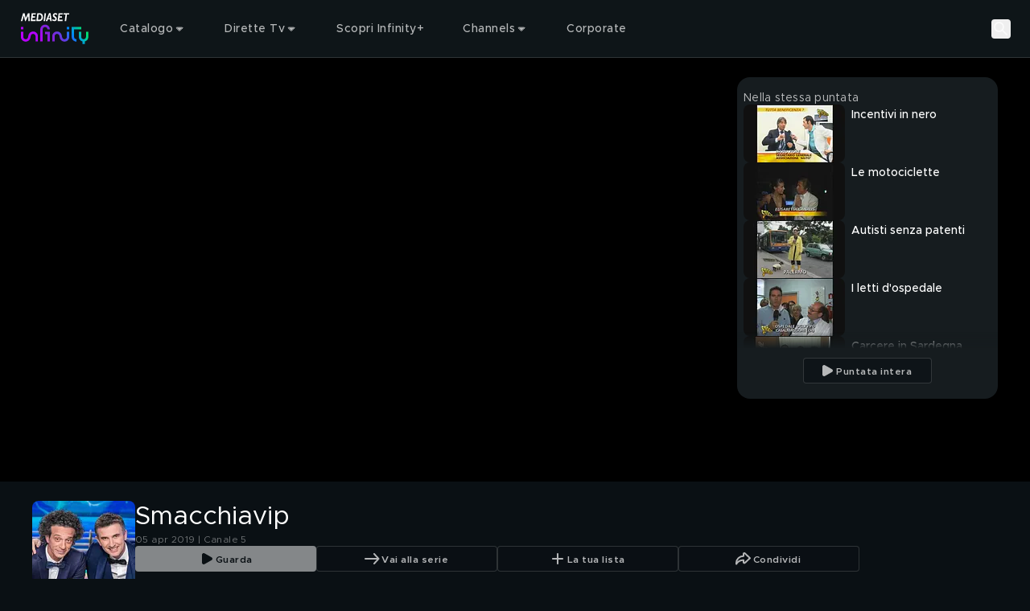

--- FILE ---
content_type: text/javascript
request_url: https://static3.mediasetplay.mediaset.it/assets/_next/static/chunks/449-c9b49c524df47ccf.js
body_size: 9312
content:
(self.webpackChunk_N_E=self.webpackChunk_N_E||[]).push([[449],{10363:(e,n,t)=>{"use strict";t.d(n,{Y:()=>S});var i=t(80319),r=t(88898),l=t(62398),s=t(68057),o=t(76497),a=t(70834),d=t(35452),c=t(41317),m=t(95231);t(63063);var v=t(81773),u=t(27946),h=t(51454),p=t(11561),g=t(84193);let x=e=>{let{section:n}=e,{__typename:t,id:r,resolverParams:l}=n;return r?(0,i.jsx)(p.RecommendedSectionClient,{id:r,resolverParams:l}):(g.R.warn({__typename:t,componentName:"RecommendedSection",id:r},"missing collection id"),(0,i.jsx)(i.Fragment,{}))},b=e=>{let{section:n}=e,{resolverType:t}=n;return t===m.Y.section.type.recommended?(0,i.jsx)(x,{section:n}):(g.R.warn({componentName:"PlaceholderSection",resolverType:t},"unknown section resolverType"),(0,i.jsx)(i.Fragment,{}))};var P=t(71317),f=t(72634),j=t(74676),y=t(89681);let C=e=>{var n;let{section:t}=e;if(!(null==t?void 0:t.collections)||0===t.collections.length)return g.R.warn({componentName:"SectionTab",section:t},"Missing collections"),(0,i.jsx)(i.Fragment,{});let r=(0,s.n)(t.link),l=null!=(n=null==t?void 0:t.id)?n:"";return(0,i.jsxs)("div",{className:P.paddingSlider,children:[(0,i.jsx)(f.z,{link:r,title:t.title}),(0,i.jsx)(y.Tabs,{sectionId:l,collections:t.collections}),(0,i.jsx)(j.SectionTabCollection,{initialCollection:(0,s.n)(t.collections[0]),sectionId:l})]})};var w=t(14988);let N=e=>{var n;let{area:t,isRightArea:r}=e,{pageData:{pageType:o}={}}=(0,c.S)().value;return null==(n=t.sections)?void 0:n.map((e,n)=>{switch(null==e?void 0:e.__typename){case"Section":var t,d,c;let m=(0,s.n)(e);if(null==(d=m.attributes)||null==(t=d.flags)?void 0:t.includes(a.un.Tab))return(0,i.jsx)(C,{section:m},(0,l.v)({index:n,item:m}));return null==(c=m.collections)?void 0:c.map((e,n)=>{var t,d,c;if(!e)return void g.R.warn({collection:e,componentName:"Area"},"invalid collection");let m=(0,s.n)(e),v=(0,s.n)(null==(t=m.itemsConnection)?void 0:t.pageInfo),p={...v,hasNextPage:(null==v?void 0:v.hasNextPage)||!1,previousCollectionItems:null==(c=m.itemsConnection)||null==(d=c.items)?void 0:d.length};return(0,i.jsx)(i.Fragment,{children:o===a.g6.Listing||o===a.g6.ListingUserlist?(0,i.jsx)(i.Fragment,{children:(0,i.jsx)(h.R,{collection:m,children:(0,i.jsx)(i.Fragment,{children:(null==v?void 0:v.hasNextPage)&&(0,i.jsx)(u.InfiniteScroll,{collectionId:m.id,collectionPageInfo:p})})})}):(0,i.jsx)(w.p,{isRightSideArea:r,collection:m})},(0,l.v)({index:n,item:m}))});case"PlaceholderSection":let v=(0,s.n)(e);return(0,i.jsx)(b,{section:v},(0,l.v)({index:n,item:v}));default:g.R.warn({__typename:e.__typename,componentName:"Area"},"Unknown section __typename");return}})};var L=t(57135),R=t(38551);let k=e=>{let{areas:n,bgColor:t,index:r}=e,l=n.at(0),o=n.at(1),d=o&&(e=>{var n;return(null==(n=e.sections)?void 0:n.some(e=>{var n;return"Section"===e.__typename&&(null==(n=(0,s.n)(e).collections)?void 0:n.some(e=>(0,L.Vs)({collection:(0,s.n)(e)})))}))||!1})(o),{pageData:{pageType:m}={}}=(0,c.S)().value,v=m===a.g6.Article;return(0,i.jsx)("div",{className:"relative",style:t?{background:t}:void 0,children:(0,i.jsxs)("div",{id:"".concat("area-container-with-sidebar","_").concat(r),"data-observe-resize":0===r,className:(0,R.A)("area-container area-container-with-sidebar",v&&"area-container-with-sidebar-article-page"),children:[l&&(0,i.jsx)("div",{className:"area-container-left-area",children:(0,i.jsx)(N,{area:l})}),d&&(0,i.jsx)("div",{className:"area-container-right-area",children:(0,i.jsx)(N,{area:o,isRightArea:!0})})]})})},_=e=>{let{areaContainer:n,index:t}=e,r=n.areas,{pageData:l}=(0,c.S)().value;if(!(null==r?void 0:r.length))return(0,i.jsx)(i.Fragment,{});let{layout:u,bgColor:h}=(0,s.n)(n.attributes)||{},{dataSource:p,referenceId:g,referenceType:x,contentRight:b}=l||{},P=(null==p?void 0:p.__typename)==="VideoItem",{channelRights:f}=P&&p||{},j=(0,o.OH)(n,{collection:{typename:"GenericCollection"},item:{resolverType:m.Y.item.type.player,typename:"PlaceholderItem"}}),y=(0,o.OH)(n,{collection:{typename:"GenericCollection"},item:{resolverType:m.Y.item.type.videoInfo,typename:"PlaceholderItem"}}),C=(0,o.OH)(n,{collection:{typename:"GenericCollection"},item:{resolverType:m.Y.item.type.movieInfo,typename:"PlaceholderItem"}}),w=P&&(y||C),L=w&&p.title||"",R=(x===a.ss.Video||x===a.ss.Movie)&&(y||C||j),_=w&&(0,d.ft)({itemImages:(0,s.n)(p.images),type:d.qG.imageHeaderPoster})||void 0,S=u===a.rR.MainWithSidebar?(0,i.jsx)(k,{index:t,areas:r,bgColor:_?void 0:h}):(0,i.jsx)("div",{className:"area-container",style:!_&&h?{background:h}:void 0,"data-observe-resize":0===t,children:r.map((e,n)=>(0,i.jsx)(N,{area:e},n))});return R?(0,i.jsx)(v.VideoPageLandingProvider,{altAttributeValue:L,channelRights:f,referenceId:g,itemImage:_,hasVideoPlayerItem:j,referenceType:x,contentRight:b,children:S}):S},S=e=>{var n;let{areaContainersConnection:t}=e;return(0,r.E)().set(!1),null==t||null==(n=t.areaContainers)?void 0:n.map((e,n)=>(0,i.jsx)(_,{areaContainer:(0,s.n)(e),index:n},(0,l.v)({index:n,item:e})))}},11561:(e,n,t)=>{"use strict";t.d(n,{RecommendedSectionClient:()=>P});var i=t(80319),r=t(86670),l=t(1115),s=t(57135),o=t(70834),a=t(11846),d=t(29675),c=t(18859),m=t(84193),v=t(41317),u=t(62398),h=t(95231),p=t(68057),g=t(6414),x=t(63063);let b=e=>{var n,t;let{section:s,showSkeleton:a,id:d}=e;if(s&&(null==s?void 0:s.__typename)!=="Section")return m.R.warn({__typename:null==s?void 0:s.__typename,componentName:"RecommendedSectionClient"},"unknown result1.__typename"),(0,i.jsx)(i.Fragment,{});let c=(0,p.n)(s),v=c&&!(null==c||null==(n=c.collections)?void 0:n.length);return(0,i.jsx)(i.Fragment,{children:!v&&(0,i.jsxs)(i.Fragment,{children:[a&&(0,i.jsx)(r.A,{template:o.T0.KeyframeNotext,slidesNumber:3,"data-cs-override-id":d}),!a&&(null==c||null==(t=c.collections)?void 0:t.map((e,n)=>{let t=(0,p.n)(e);return(0,i.jsx)(l.S,{collection:t},(0,u.v)({index:n,item:t}))}))]})})},P=e=>{let{id:n,resolverParams:t}=e,r=(0,x.useRef)(null),l=(0,g.W)({once:!0,ref:r}),{pageData:{pageType:m}={}}=(0,v.S)().value,{query:{data:{result1:u}={},isFetching:p,isUninitialized:P}}=(e=>{let{variables:n,skip:t}=e||{},i=(0,d.GV)(c.n3);return{query:(0,a.PD)({variables:n},{skip:t||!i||!n})}})({skip:m!==o.g6.Movie&&m!==o.g6.Video&&!l,variables:{id:n,resolverParams:(0,s.kt)(t),resolverType:h.Y.section.type.recommended}});return(0,i.jsx)("div",{ref:r,children:(0,i.jsx)(b,{section:u,showSkeleton:!l||p||P,id:n})})};P.displayName="RecommendedSectionClient"},14133:(e,n,t)=>{"use strict";t.d(n,{AresListingPage:()=>f});var i=t(80319),r=t(51454),l=t(86670),s=t(10363),o=t(41317),a=t(66270);let d=e=>{var n;let{areaContainersConnection:t,clientSeoContext:r}=e,{value:{pageData:l}}=(0,o.S)(),s=null!=r?r:null==l?void 0:l.seoContext,d=(0,a.CS)({areaContainersConnection:t,pageData:{...l,seoContext:s}});return null==d||null==(n=d.data)?void 0:n.map((e,n)=>(0,i.jsx)("script",{type:"application/ld+json",dangerouslySetInnerHTML:{__html:JSON.stringify(e)}},n))};var c=t(70834),m=t(9476),v=t(5140),u=t(68057);t(35452);let h={esp:{follow:!0,index:!0,"max-image-preview":"large","max-video-preview":-1},ita:{"max-image-preview":"large"}};var p=t(63063),g=t(19659),x=t(38856),b=t(81240),P=t(29675);let f=()=>{var e;let{pageData:{referenceId:n}={}}=(0,o.S)().value,t=(0,P.jL)(),{query:{data:a,isFetching:f,isUninitialized:j}}=(0,g.h)({skip:!n,variables:{id:n||""}}),y=(0,u.n)(null==a?void 0:a.getListingPage),{analyticsContext:C,areaContainersConnection:w,seoContext:N,url:L}=y||{};(e=>{let{seoContext:n,pageUrl:t}=e||{},i=(0,p.useRef)([]);(0,p.useLayoutEffect)(()=>{let e=function(e){let{icons:n={},clientSeoContext:t,pageUrl:i}=e,{value:{pageData:{ampUrl:r,seoContext:l,referenceId:s,referenceType:a,dataSource:d,canonicalUrl:p}={}}}=(0,o.S)();r&&(n.other={rel:"amphtml",url:r});let{metaTitle:g,socialTitle:x,metaDescription:b,socialImg:P}=t||l||{},f=(0,u.n)(P),{openGraphImage:j,twitterImage:y}=(0,v.F0)({socialImg:f});return{alternates:{canonical:i||p},description:b,icons:n,openGraph:{description:b||"",images:[{height:630,url:j,width:1200}],locale:"esp"===m.gD?"es_ES":"it_IT",siteName:"esp"===m.gD?m.Tc:m.hN,title:x||void 0,type:(0,v.TB)({dataSource:d,pathname:i||p,referenceType:a||c.ss.Webview}),url:i||p},other:{"app-reference-id":s||""},robots:h[m.gD],title:g,twitter:{card:"summary_large_image",creator:m.pu,description:b||"",images:[{url:y}],site:"esp"===m.gD?"@MedInfinityEs":"@medinfinityit",title:x||""}}}({clientSeoContext:n,pageUrl:t}),r=(0,v.jR)(e);return(null==e?void 0:e.title)&&(document.title=e.title.toString()),r.length&&r.forEach(e=>(0,v.Tm)(e,i)),()=>{i.current.forEach(e=>e.remove()),i.current=[]}},[n,t])})({pageUrl:L,seoContext:N});let R=(0,u.n)(w);return(0,p.useEffect)(()=>{t((0,b.wE)(null==y?void 0:y.title))},[t,null==y?void 0:y.title]),(0,x.K)({analyticsContext:C}),(0,i.jsx)(i.Fragment,{children:f||j?(0,i.jsx)("div",{className:"".concat(r.v," mb-96"),children:(0,i.jsx)(l.A,{id:(null==a||null==(e=a.getListingPage)?void 0:e.id)||"aresListingSkeleton",template:c.T0.KeyframeNotext,slidesNumber:3,layout:c.pR.Grid})}):(0,i.jsx)(i.Fragment,{children:R&&(0,i.jsxs)(i.Fragment,{children:[(0,i.jsx)(s.Y,{areaContainersConnection:R}),(0,i.jsx)(d,{areaContainersConnection:R,clientSeoContext:N})]})})})}},18020:(e,n,t)=>{"use strict";t.d(n,{MediasetInternationalProvider:()=>a});var i=t(69581),r=t(68656),l=t(87923),s=t(39960),o=t(63063);let a=e=>{let{children:n}=e,t=(0,l.A)(),a=(0,s.useRouter)();return(0,o.useEffect)(()=>{if(t){let e=(0,i.o)();if(!(null==e?void 0:e.value))return;let n=(0,r.oP)({url:null==e?void 0:e.value});n&&a.replace(n)}},[t,a]),n}},19659:(e,n,t)=>{"use strict";t.d(n,{h:()=>s});var i=t(51694),r=t(29675),l=t(18859);let s=e=>{let{variables:n,skip:t}=e||{},s=(0,r.GV)(l.n3);return{query:(0,i.h)({variables:n},{skip:t||!s||!n})}}},20881:(e,n,t)=>{"use strict";t.d(n,{ListingTextContainerClient:()=>l});var i=t(80319),r=t(63063);let l=e=>{let{children:n,isMobile:t}=e,[l,s]=(0,r.useState)(0),[o,a]=(0,r.useState)(null!=t&&t);return(0,r.useLayoutEffect)(()=>{if(t)return;let e=()=>{let e=document.getElementById("listing-page-items-container");e&&s((window.innerWidth-e.offsetWidth)/2),a(!0)};return e(),window.addEventListener("resize",e),()=>window.removeEventListener("resize",e)},[t]),(0,i.jsx)("div",{style:{marginLeft:l,marginRight:l,opacity:+!!o},className:"listing-text-container",children:n})}},44797:(e,n,t)=>{"use strict";t.d(n,{PurchasePage:()=>f});var i=t(80319),r=t(91003),l=t(42978),s=t(84193),o=t(47146);function a(e){let{dispatch:n,src:t,urlBack:i}=e;n((0,o.dZ)({homePageFallback:!0,src:t,title:"IFRAME PURCHASE OPTION",type:o.BG.personalArea,urlBack:i}))}var d=t(9065),c=t(70834),m=t(1283),v=t(84355),u=t(81240),h=t(50324),p=t(29675),g=t(18859),x=t(60229),b=t(39960),P=t(63063);let f=e=>{let{referenceType:n,referenceId:t}=e,f=(0,b.useRouter)(),j=(0,p.jL)(),y=(0,p.GV)(x.n2),C=(0,p.GV)(g.n3),{userInfo:{uid:w}={}}=(0,p.GV)(x.Qg)||{},N=(0,p.GV)(u.fx),{commerce:L}=(0,p.GV)(v.zg)||{},R=n===c.ss.Purchaseoption,k=n===c.ss.Purchasetvod,_=(0,m.d)();return(0,P.useEffect)(()=>{j((0,h.TA)(void 0))},[j]),(0,P.useEffect)(()=>{if(C){if(!y){j((0,o.i4)()),_().catch(()=>(0,d.o)({router:f,url:N}));return}if(t&&w){let e,{purchaseOptionUrl:i,purchaseTvodUrl:r}=(null==L?void 0:L.personalarea)||{};if(R&&i?e=i:k&&r&&(e=r),e){let i=function(e){let{url:n=window.location.href,uid:t}=e;try{let e=new URL(n),i=e.searchParams.get("context"),r=i?JSON.parse(decodeURIComponent(i)):void 0;if(!r||!(null==r?void 0:r.iFrameUrlBack))return;let l=new URL(r.iFrameUrlBack);for(let[n,t]of e.searchParams.entries())l.searchParams.append(n,t);return t&&l.searchParams.append("uid",encodeURIComponent(t)),l.toString()}catch(e){s.R.warn({error:e,functionName:"getUrlFromContext",url:n},"Error in parsing URL");return}}({uid:w});if(i){a({dispatch:j,src:i,urlBack:N}),s.R.debug({componentName:"PurchasePage",contextUrl:i,referenceId:t,referenceType:n,uid:w},"Open purchase iframe returning from pmCallback");return}!function(e){let{dispatch:n,referenceId:t,purchaseUrl:i,uid:r,urlBack:o}=e;s.R.debug({componentName:"PurchasePage",purchaseUrl:i,referenceId:t,uid:r},"Open PersonalArea IFrame");let d=i.replace("{channelsRights}",t).replace("{guid}",t);try{if(!d)throw Error("Invalid url: ".concat(i,", referenceId: ").concat(t));let e=(0,l.L)({uid:r,url:d});if(!e)throw Error("Failed to build personal area url with uid: ".concat(r," and url: ").concat(d));let c=new URL(e);c.searchParams.append("pmUrlBack",encodeURIComponent(window.location.href)),o&&c.searchParams.append("urlBack",encodeURIComponent(o));let m=c.toString();s.R.debug({functionName:"openPurchaseModal",src:m,urlBack:o}),a({dispatch:n,src:m,urlBack:o})}catch(e){s.R.error({error:e,functionName:"openPurchaseModal",purchaseUrl:i,referenceId:t,uid:r,urlBack:o})}}({dispatch:j,purchaseUrl:e,referenceId:t,uid:w,urlBack:N});return}s.R.error({commerceConfig:L,componentName:"PurchasePage",referenceType:n},"Fail to open PersonalArea Iframe, unmatched path or missing commerce config");return}s.R.error({componentName:"PurchasePage",referenceId:t,referenceType:n,uid:w},"Fail to open PersonalArea Iframe, missing referenceId or uid")}},[L,j,y,C,R,k,_,t,n,f,w,N]),(0,P.useEffect)(()=>()=>{(R||k)&&j((0,o.i4)())},[j,R,k]),(0,i.jsx)(r.a,{})}},44863:(e,n,t)=>{"use strict";t.d(n,{ListingCollectionClient:()=>u});var i=t(80319),r=t(1115),l=t(91003),s=t(57135),o=t(19659),a=t(68781),d=t(29675),c=t(68057),m=t(63063),v=t(91001);let u=e=>{let{referenceId:n,filters:t,sorts:u,isMobile:h,children:p}=e,g=(0,d.GV)(a.S$),x=(0,d.GV)(a.NZ),{query:{data:b,isFetching:P}}=(0,o.h)({skip:!n||!g&&!x,variables:{filter:null==g?void 0:g.id,id:n||"",sort:null==x?void 0:x.id}}),f=(0,c.n)(null==b?void 0:b.getListingPage),j=(0,c.n)(null==f?void 0:f.areaContainersConnection),y=(0,m.useMemo)(()=>(0,s.vS)(j),[j]),C=y.length>0&&!P;return(0,i.jsxs)("div",{className:"space-y-4",children:[(0,i.jsx)(v.c,{sorts:u,filters:t,isMobile:h}),g||x?(0,i.jsxs)(i.Fragment,{children:[C&&(0,i.jsx)(r.S,{collection:y[0]}),!C&&(0,i.jsx)(l.a,{variant:"transparent"})]}):p]})}},51449:(e,n,t)=>{Promise.resolve().then(t.bind(t,90025)),Promise.resolve().then(t.t.bind(t,39463,23)),Promise.resolve().then(t.t.bind(t,59683,23)),Promise.resolve().then(t.bind(t,69111)),Promise.resolve().then(t.bind(t,1793)),Promise.resolve().then(t.bind(t,11223)),Promise.resolve().then(t.bind(t,85977)),Promise.resolve().then(t.bind(t,31163)),Promise.resolve().then(t.bind(t,71317)),Promise.resolve().then(t.bind(t,45429)),Promise.resolve().then(t.bind(t,98485)),Promise.resolve().then(t.bind(t,80320)),Promise.resolve().then(t.bind(t,62255)),Promise.resolve().then(t.bind(t,13839)),Promise.resolve().then(t.bind(t,85969)),Promise.resolve().then(t.bind(t,31484)),Promise.resolve().then(t.bind(t,89695)),Promise.resolve().then(t.bind(t,35565)),Promise.resolve().then(t.bind(t,23281)),Promise.resolve().then(t.bind(t,27642)),Promise.resolve().then(t.bind(t,91697)),Promise.resolve().then(t.bind(t,46590)),Promise.resolve().then(t.bind(t,68548)),Promise.resolve().then(t.bind(t,27946)),Promise.resolve().then(t.bind(t,34906)),Promise.resolve().then(t.bind(t,66303)),Promise.resolve().then(t.bind(t,44863)),Promise.resolve().then(t.bind(t,20881)),Promise.resolve().then(t.bind(t,97712)),Promise.resolve().then(t.bind(t,33937)),Promise.resolve().then(t.bind(t,58256)),Promise.resolve().then(t.bind(t,84189)),Promise.resolve().then(t.bind(t,22459)),Promise.resolve().then(t.bind(t,91423)),Promise.resolve().then(t.bind(t,85013)),Promise.resolve().then(t.bind(t,53586)),Promise.resolve().then(t.bind(t,44072)),Promise.resolve().then(t.bind(t,48429)),Promise.resolve().then(t.bind(t,5490)),Promise.resolve().then(t.bind(t,85438)),Promise.resolve().then(t.bind(t,60561)),Promise.resolve().then(t.bind(t,25641)),Promise.resolve().then(t.bind(t,65861)),Promise.resolve().then(t.bind(t,17050)),Promise.resolve().then(t.bind(t,76948)),Promise.resolve().then(t.bind(t,18020)),Promise.resolve().then(t.bind(t,81773)),Promise.resolve().then(t.bind(t,93270)),Promise.resolve().then(t.bind(t,64321)),Promise.resolve().then(t.bind(t,17227)),Promise.resolve().then(t.bind(t,11242)),Promise.resolve().then(t.bind(t,4390)),Promise.resolve().then(t.bind(t,26423)),Promise.resolve().then(t.bind(t,75835)),Promise.resolve().then(t.bind(t,40301)),Promise.resolve().then(t.bind(t,84898)),Promise.resolve().then(t.bind(t,40762)),Promise.resolve().then(t.bind(t,89258)),Promise.resolve().then(t.bind(t,64181)),Promise.resolve().then(t.bind(t,80747)),Promise.resolve().then(t.bind(t,40442)),Promise.resolve().then(t.bind(t,14133)),Promise.resolve().then(t.bind(t,41045)),Promise.resolve().then(t.bind(t,79152)),Promise.resolve().then(t.bind(t,9439)),Promise.resolve().then(t.bind(t,92521)),Promise.resolve().then(t.bind(t,74958)),Promise.resolve().then(t.bind(t,89428)),Promise.resolve().then(t.bind(t,2823)),Promise.resolve().then(t.bind(t,57766)),Promise.resolve().then(t.bind(t,36249)),Promise.resolve().then(t.bind(t,57126)),Promise.resolve().then(t.bind(t,39691)),Promise.resolve().then(t.bind(t,66520)),Promise.resolve().then(t.bind(t,22181)),Promise.resolve().then(t.bind(t,20351)),Promise.resolve().then(t.bind(t,44797)),Promise.resolve().then(t.bind(t,11561)),Promise.resolve().then(t.bind(t,2405)),Promise.resolve().then(t.bind(t,35644)),Promise.resolve().then(t.bind(t,56894)),Promise.resolve().then(t.bind(t,52231)),Promise.resolve().then(t.bind(t,74676)),Promise.resolve().then(t.bind(t,89681)),Promise.resolve().then(t.bind(t,14210)),Promise.resolve().then(t.bind(t,8087)),Promise.resolve().then(t.bind(t,96673)),Promise.resolve().then(t.bind(t,97382)),Promise.resolve().then(t.bind(t,86179)),Promise.resolve().then(t.bind(t,73557)),Promise.resolve().then(t.bind(t,82238)),Promise.resolve().then(t.bind(t,9081)),Promise.resolve().then(t.bind(t,4685)),Promise.resolve().then(t.bind(t,33999)),Promise.resolve().then(t.bind(t,30707)),Promise.resolve().then(t.bind(t,41779)),Promise.resolve().then(t.bind(t,19940)),Promise.resolve().then(t.bind(t,84593)),Promise.resolve().then(t.bind(t,13806)),Promise.resolve().then(t.bind(t,59947)),Promise.resolve().then(t.bind(t,28804)),Promise.resolve().then(t.bind(t,73313)),Promise.resolve().then(t.bind(t,60316))},51454:(e,n,t)=>{"use strict";t.d(n,{R:()=>P,v:()=>b});var i=t(80319),r=t(98485),l=t(64417),s=t(14988),o=t(29689),a=t(70834),d=t(52508),c=t(35452),m=t(41317),v=t(68057),u=t(38551);t(63063);var h=t(31611),p=t(44863),g=t(20881),x=t(97712);let b="pt-6 md:pt-24 xl:pt-28",P=e=>{let{collection:n,children:t}=e,{title:P,description:f,images:j}=n,{isMobile:y,pageData:{pageType:C,referenceId:w,metadata:N}={}}=(0,m.S)().value,L=N&&(0,v.n)(N.colorSchema),R=P||f,k=(0,v.n)(j),_=(0,c.ft)({itemImages:k,type:c.qG.editorialImageListingCover}),{listingCollection:{image:{width:S,height:I}}}=o.i,F="filters"in n?n.filters:void 0,T="sorts"in n?n.sorts:void 0,A=F&&F.length>0||T&&T.length>0;return(0,i.jsxs)("div",{className:"relative",children:[_&&(0,i.jsxs)("div",{className:(0,u.A)("listing-cover-background",!R&&!L&&"listing-margin-bottom-class"),children:[(0,i.jsx)(h.w,{itemImage:_,height:I,width:S,className:"absolute size-full h-listing-collection-s object-cover md:h-listing-collection-m xl:h-listing-collection-xl"}),(0,i.jsx)("div",{className:"listing-cover-mask h-listing-collection-s md:h-listing-collection-m xl:h-listing-collection-xl"}),R&&(0,i.jsxs)(g.ListingTextContainerClient,{isMobile:y,children:[P&&(0,i.jsx)("div",{className:"mb-8 flex text-default-text-color",children:(0,i.jsx)(l.o,{variant:"headline-3",className:"line-clamp-3 w-0 grow",children:P})}),f&&(0,i.jsx)("div",{className:"mb-6 flex",children:(0,i.jsx)("div",{className:"w-0 grow text-default-text-color",children:(0,i.jsx)(r.ClampedDescription,{lineClampClass:"line-clamp-5 md:line-clamp-3",dictionary:{showLess:"(".concat(d.R.t("key_show_less"),")"),showMore:"(".concat(d.R.t("key_show_more").toLowerCase(),")")},toggleTypography:{className:"md:mb-6 my-2",htmlTag:"p",opacity:"low",variant:"caption"},children:(0,i.jsx)(l.o,{variant:"headline-5",opacity:"medium",children:f})})})})]})]}),C===a.g6.ListingUserlist?(0,i.jsx)(x.ListingUserlistWrapper,{isMobile:y,title:P,children:(0,i.jsx)(s.p,{collection:n,children:t})}):(0,i.jsx)("div",{className:(0,u.A)("listing-collection-content",!_&&b),children:(0,i.jsxs)("div",{id:"listing-page-items-container",className:"relative mx-auto inline max-md:w-full",children:[!_&&P&&(0,i.jsx)("div",{className:(0,u.A)("mb-8 flex max-md:px-4 xl:mb-10"),children:(0,i.jsx)(l.o,{variant:"headline-3",className:"line-clamp-3 w-0 grow",children:P})}),!_&&f&&(0,i.jsx)("div",{className:"mb-6 flex max-md:px-4",children:(0,i.jsx)("div",{className:"w-0 grow",children:(0,i.jsx)(r.ClampedDescription,{lineClampClass:"line-clamp-5 md:line-clamp-3",dictionary:{showLess:"(".concat(d.R.t("key_show_less"),")"),showMore:"(".concat(d.R.t("key_show_more").toLowerCase(),")")},toggleTypography:{className:"md:mb-6 my-2",htmlTag:"p",opacity:"low",variant:"caption"},children:(0,i.jsx)(l.o,{variant:"headline-5",opacity:"medium",children:f})})})}),A?(0,i.jsx)(i.Fragment,{children:(0,i.jsx)(p.ListingCollectionClient,{sorts:T,filters:F,isMobile:y,referenceId:w,children:(0,i.jsx)(s.p,{collection:n,children:t})})}):(0,i.jsx)(s.p,{collection:n,children:t})]})})]})}},51564:(e,n,t)=>{"use strict";t.d(n,{q:()=>v});var i=t(80319),r=t(62255),l=t(87335),s=t(63063);let o=e=>{let{size:n=24,color:t,useDefaultVariant:r,className:s}=e,o=(0,l.n)(t,r);return(0,i.jsx)("svg",{width:n,height:n,viewBox:"0 0 24 24",fill:"none",xmlns:"http://www.w3.org/2000/svg",className:s,children:(0,i.jsxs)("g",{opacity:"0.7",children:[(0,i.jsx)("path",{fillRule:"evenodd",clipRule:"evenodd",d:"M7.95933 12.2487L7 17.0001L11.752 16.0421L23.0007 4.79407L19.2073 1.00073L7.95933 12.2487ZM11.094 14.8141L8.706 15.2967L9.18667 12.9074L11.094 14.8141ZM12.0367 13.8714L21.1147 4.79273L19.2073 2.88607L18.2893 3.80407L20.1867 5.7014L19.244 6.64407L17.3467 4.74673L10.13 11.9641L12.0367 13.8714Z",fill:o}),(0,i.jsx)("path",{d:"M21 10.603V10.603V18.1579C21 19.7275 19.7912 21 18.3 21H5.7C4.20883 21 3 19.7275 3 18.1579V5.84211C3 4.27245 4.20883 3 5.7 3H13.7222V3",stroke:o,strokeWidth:"2"})]})})};var a=t(12038),d=t(52508),c=t(87602),m=t(29675);let v=()=>{let e=(0,m.jL)(),n=(0,m.GV)(c.ke),{removeAllItems:t}=(0,a.QB)({}),l=(0,s.useCallback)(()=>{e((0,c.k7)(!n))},[e,n]);return(0,i.jsx)("div",{className:"flex justify-end gap-x-4 px-4 pb-2 pt-6",children:n?(0,i.jsxs)(i.Fragment,{children:[(0,i.jsx)(r.BaseButton,{onClick:t,className:"w-full",variant:"tertiary",children:d.R.t("key_delete_all")}),(0,i.jsx)(r.BaseButton,{onClick:l,className:"w-full",variant:"tertiary",children:d.R.t("key_cancel")})]}):(0,i.jsx)(r.BaseButton,{onClick:l,variant:"tertiary",iconLeft:(0,i.jsx)(o,{}),children:d.R.t("key_edit")})})}},65861:(e,n,t)=>{"use strict";t.d(n,{KidsProviderClient:()=>o});var i=t(80319),r=t(9476),l=t(70834),s=t(39960);let o=e=>{let{referenceType:n,kidsContent:t}=e,o=(0,s.usePathname)(),a=(0,s.useRouter)();return n===l.ss.Homepage&&o!==r.Fy?(a.replace(r.Fy),(0,i.jsx)(i.Fragment,{})):t}},73557:(e,n,t)=>{"use strict";t.d(n,{UserlistPageClient:()=>j});var i=t(80319),r=t(85977),l=t(64417),s=t(91003),o=t(10363),a=t(76497),d=t(45195),c=t(29675),m=t(18859),v=t(38856),u=t(46828),h=t(52508),p=t(41317),g=t(87602),x=t(68057),b=t(60229),P=t(63063),f=t(51564);let j=()=>{var e;let{pageData:{referenceId:n}={}}=(0,p.S)().value,t=(0,c.GV)(b.n2),j=(0,c.GV)(m.n3),{data:{activeTVOD:y}={}}=(0,u.u)(),C=(0,c.jL)(),w=(0,P.useMemo)(()=>null==y?void 0:y.map(e=>e.tvodGuid),[y]),{query:{data:{getUserlistPage:N}={},isFetching:L}}=(e=>{let{variables:n,skip:t}=e||{},i=(0,c.GV)(m.n3);return{query:(0,d.w)({variables:n},{skip:t||!i||!n})}})({skip:!n||!t||!w,variables:{id:n||"",tvodGuids:w}}),{analyticsContext:R,areaContainersConnection:k}=(0,x.n)(N)||{},{isMobile:_}=(0,p.S)().value,S=(0,x.n)(k),I=null==S||null==(e=S.areaContainers)?void 0:e.some(e=>(0,a.OH)(e,{collection:{typename:"UserlistCollection"}}));return(0,P.useEffect)(()=>()=>{C((0,g.k7)(!1))},[C]),(0,v.K)({analyticsContext:R}),(0,i.jsx)(i.Fragment,{children:j&&!L?(0,i.jsx)(i.Fragment,{children:t?S&&(0,i.jsxs)(i.Fragment,{children:[I&&_&&(0,i.jsx)(f.q,{}),(0,i.jsx)(o.Y,{areaContainersConnection:S})]}):(0,i.jsxs)("div",{className:"mx-auto flex h-[545px] max-w-[532px] flex-col items-center justify-center gap-y-8 pt-[88px] text-center md:mt-[112px] md:h-[443px]",children:[(0,i.jsx)(l.o,{variant:"headline-7",children:h.R.t("key_signup_title")}),(0,i.jsx)(l.o,{variant:"body-1",opacity:"medium",children:h.R.t("key_signup_description")}),(0,i.jsx)("div",{className:"mt-2",children:(0,i.jsx)(r.LoginButton,{variant:"primary",label:h.R.t("key_access")})})]})}):(0,i.jsx)(s.a,{})})}},74676:(e,n,t)=>{"use strict";t.d(n,{SectionTabCollection:()=>o});var i=t(80319),r=t(14988),l=t(37722),s=t(29675);let o=e=>{let{initialCollection:n,sectionId:t}=e,o=(0,s.GV)(e=>(0,l.HE)(e,t));return(0,i.jsx)(r.p,{collection:o||n})}},76497:(e,n,t)=>{"use strict";t.d(n,{OH:()=>r}),t(57135),t(35452);var i=t(68057);let r=(e,n)=>{var t;return!!(null==(t=((e,n)=>{var t;let{item:r}=n,l=((e,n)=>{let{collection:t}=n,r=(0,i.n)(e.areas);if(null==r?void 0:r.length)for(let e of r){var l,s;if(null==(l=e.sections)?void 0:l.length)for(let n of e.sections){if("Section"!==n.__typename)continue;let e=null==(s=(0,i.n)(n).collections)?void 0:s.find(e=>e.__typename===t.typename);if(e)return(0,i.n)(e)}}})(e,n),s=(0,i.n)(null==l||null==(t=l.itemsConnection)?void 0:t.items)||void 0;return{collection:l,items:r?null==s?void 0:s.filter(e=>{let n=e.__typename===r.typename;return n&&r.resolverType&&"resolverType"in e?e.resolverType===r.resolverType:n}):s}})(e,n).items)?void 0:t.length)}},76948:(e,n,t)=>{"use strict";t.d(n,{LandingPageProvider:()=>u});var i=t(80319),r=t(91003),l=t(9065),s=t(46828),o=t(29675),a=t(26393),d=t(68057),c=t(18859),m=t(39960),v=t(63063);let u=e=>{let{children:n,landingContent:t,reactivationContent:u,requiredChannelRight:h,hasComponents:p,hasLandingComponents:g,hasReactivationComponents:x,subscribedCtaLink:b,optionItem:P}=e,f=(0,m.useRouter)(),j=(0,o.GV)(c.n3),{data:{channelRightsStatus:y={}}={},isFetching:C}=(0,s.u)(),w=(0,a.ZV)({channelRight:h,channelRightsStatus:y,hasReactivationComponents:x}),N=!(null==y?void 0:y[h])||(0,a.hq)({channelRight:h,channelRightsStatus:y}),L=!j||C,R=(0,d.n)(null==P?void 0:P.landingCtaLink),k=!L&&(N&&!g||w&&!x)&&!!(null==R?void 0:R.value),_=!N&&!p&&!x&&!!(null==b?void 0:b.value);return((0,v.useEffect)(()=>{_&&(0,l.o)({router:f,url:b.value})},[f,null==b?void 0:b.value,_]),(0,v.useEffect)(()=>{k&&(0,l.o)({router:f,url:R.value})},[null==R?void 0:R.value,k,f]),w)?(0,i.jsxs)(i.Fragment,{children:[u,L&&(0,i.jsx)(r.a,{})]}):N?(0,i.jsxs)(i.Fragment,{children:[t,L&&(0,i.jsx)(r.a,{})]}):L?(0,i.jsx)(r.a,{}):(0,i.jsx)(i.Fragment,{children:n})}},81773:(e,n,t)=>{"use strict";t.d(n,{VideoPageLandingProvider:()=>b});var i=t(80319),r=t(31611),l=t(29689),s=t(72071);let o=e=>{let{altAttributeValue:n,itemImage:t}=e;return(0,i.jsxs)("div",{className:"absolute top-0 -z-1 w-full",children:[(0,i.jsx)(r.w,{alt:n,role:s.e,className:"size-full object-cover object-center",itemImage:t,height:l.i.areaContainerBackground.height,width:l.i.areaContainerBackground.width,lazy:!1}),(0,i.jsx)("div",{className:"area-container-background-cover-mask"})]})};var a=t(68403),d=t(29675),c=t(52115),m=t(63063),v=t(70834),u=t(46828),h=t(26393),p=t(18859),g=t(60229),x=t(47363);let b=e=>{let{altAttributeValue:n,referenceId:t,channelRights:r,itemImage:l,hasVideoPlayerItem:s,children:b,referenceType:P,contentRight:f={}}=e,j=(0,d.jL)(),y=(e=>{let{channelRights:n,contentRight:t,referenceId:i,referenceType:r}=e,{isAVOD:l}=t||{},s=r===v.ss.Video,o=(0,d.GV)(x.Xl),a=l?c.i.AUTOPLAY:o,b=(0,d.jL)(),{isLoading:P,userHasChannelRights:f}=(e=>{let{channelRights:n,contentRight:t,referenceId:i}=e,{isAVOD:r,isTVOD:l}=t||{},{data:s}=(0,u.u)(),o=(0,d.GV)(g.n2),a=(0,d.GV)(p.n3),{activeTVOD:c,channelRightsStatus:v}=s||{};return{isLoading:!a||o&&!s,userHasChannelRights:(0,m.useCallback)(()=>{if(r||l&&i&&(null==c?void 0:c.find(e=>e.tvodGuid===i)))return!0;if(v&&Object.keys(v).length>0){var e;return null!=(e=null==n?void 0:n.some(e=>{let n=v[e];return(0,h.JT)({channelRight:n})}))&&e}return!1},[r,l,i,c,n,v])}})({channelRights:n,contentRight:t,referenceId:i});return(0,m.useEffect)(()=>{let e=f();b((0,x.CK)(e)),(l||s)&&e&&b((0,x.zo)(c.i.AUTOPLAY))},[s,l,b,f]),(0,m.useEffect)(()=>{b((0,x.i_)(P))},[P,b]),(0,m.useEffect)(()=>()=>{b((0,x.zo)(c.i.LANDING))},[b]),a})({channelRights:r,contentRight:f,referenceId:t,referenceType:P});switch((0,m.useEffect)(()=>{j((0,a.BM)(y===c.i.AUTOPLAY))},[j,y]),y){case c.i.AUTOPLAY:return b;case c.i.LANDING:default:if(s)return(0,i.jsx)(i.Fragment,{});if(!l)return b;return(0,i.jsxs)("div",{className:"relative pb-4 pt-40 md:pt-[220px]",children:[(0,i.jsx)(o,{altAttributeValue:n,itemImage:l}),b]})}}},89681:(e,n,t)=>{"use strict";t.d(n,{Tabs:()=>m});var i=t(80319),r=t(64417),l=t(37722),s=t(29675),o=t(63063);let a=(0,o.memo)(e=>{var n;let{collection:t,isActive:a,sectionId:d}=e,c=(0,s.jL)(),m=(0,o.useCallback)(()=>{c((0,l.f5)({collection:t,sectionId:d}))},[c,t,d]);return(0,i.jsx)("button",{className:"relative flex h-8 items-center px-4 hover:backdrop-brightness-90 md:h-12 md:px-6",onClick:m,children:(0,i.jsxs)(r.o,{variant:"button",children:[null==(n=t.title)?void 0:n.toUpperCase(),a&&(0,i.jsx)("span",{className:"absolute bottom-0 left-0 h-0.5 w-full bg-primary"})]})})});var d=t(62398),c=t(68057);let m=e=>{let{collections:n,sectionId:t}=e,r=(0,s.GV)(e=>(0,l.HE)(e,t)),o=null==n?void 0:n.map((e,n)=>{let l=(0,c.n)(e),s=r?r.id===l.id:0===n;return(0,i.jsx)(a,{collection:l,isActive:s,sectionId:t},(0,d.v)({index:n,item:l}))});return(0,i.jsx)("div",{className:"ulCarousel flex gap-x-4 overflow-y-auto pb-2 md:gap-x-2",children:o})}},97712:(e,n,t)=>{"use strict";t.d(n,{ListingUserlistWrapper:()=>c});var i=t(80319),r=t(51564),l=t(43043),s=t(87602),o=t(29675),a=t(38551),d=t(63063);let c=e=>{let{children:n,isMobile:t}=e,c=(0,o.jL)(),{data:m}=(0,l.B)(),v=((null==m?void 0:m.entries)||[]).length>0&&t;return(0,d.useEffect)(()=>()=>{c((0,s.k7)(!1))},[c]),(0,i.jsxs)(i.Fragment,{children:[v&&(0,i.jsx)(r.q,{}),(0,i.jsx)("div",{className:(0,a.A)("common-padding-x py-6 md:pb-8 xl:pb-10 xl:pt-8",!t&&"mt-16"),children:n})]})}}}]);